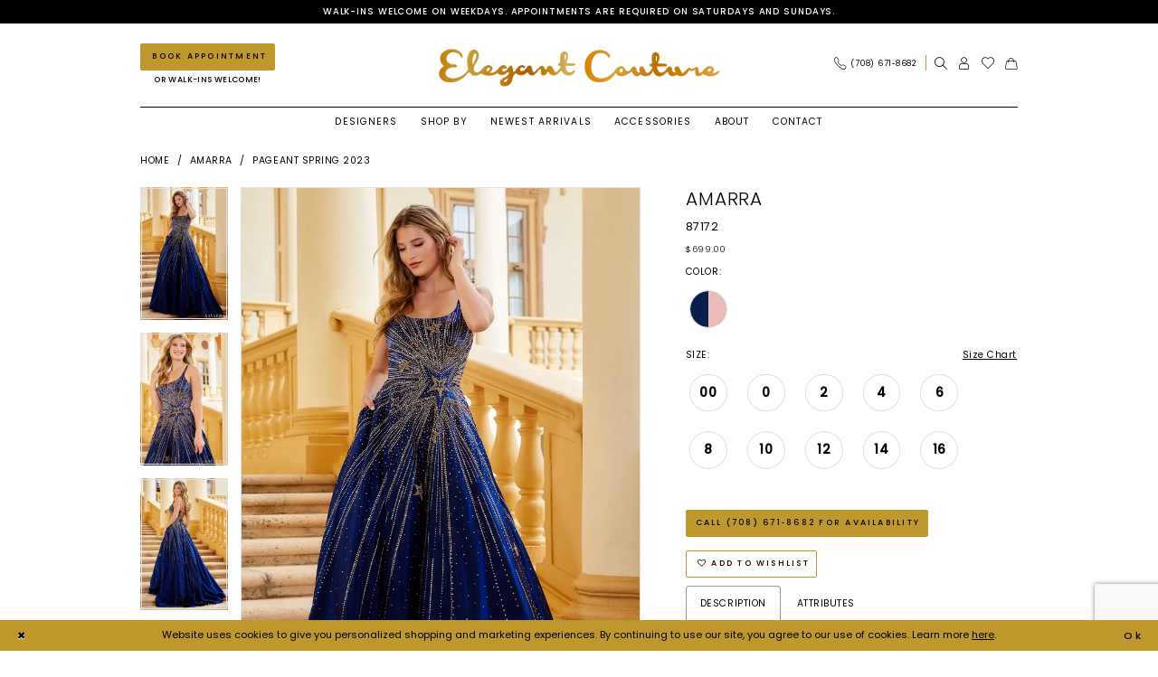

--- FILE ---
content_type: text/html; charset=utf-8
request_url: https://www.google.com/recaptcha/api2/anchor?ar=1&k=6Lcj_zIaAAAAAEPaGR6WdvVAhU7h1T3sbNdPWs4X&co=aHR0cHM6Ly9lbGVnYW50Y291dHVyZS5jb206NDQz&hl=en&v=PoyoqOPhxBO7pBk68S4YbpHZ&size=invisible&anchor-ms=20000&execute-ms=30000&cb=fzr1ouirqe2w
body_size: 48617
content:
<!DOCTYPE HTML><html dir="ltr" lang="en"><head><meta http-equiv="Content-Type" content="text/html; charset=UTF-8">
<meta http-equiv="X-UA-Compatible" content="IE=edge">
<title>reCAPTCHA</title>
<style type="text/css">
/* cyrillic-ext */
@font-face {
  font-family: 'Roboto';
  font-style: normal;
  font-weight: 400;
  font-stretch: 100%;
  src: url(//fonts.gstatic.com/s/roboto/v48/KFO7CnqEu92Fr1ME7kSn66aGLdTylUAMa3GUBHMdazTgWw.woff2) format('woff2');
  unicode-range: U+0460-052F, U+1C80-1C8A, U+20B4, U+2DE0-2DFF, U+A640-A69F, U+FE2E-FE2F;
}
/* cyrillic */
@font-face {
  font-family: 'Roboto';
  font-style: normal;
  font-weight: 400;
  font-stretch: 100%;
  src: url(//fonts.gstatic.com/s/roboto/v48/KFO7CnqEu92Fr1ME7kSn66aGLdTylUAMa3iUBHMdazTgWw.woff2) format('woff2');
  unicode-range: U+0301, U+0400-045F, U+0490-0491, U+04B0-04B1, U+2116;
}
/* greek-ext */
@font-face {
  font-family: 'Roboto';
  font-style: normal;
  font-weight: 400;
  font-stretch: 100%;
  src: url(//fonts.gstatic.com/s/roboto/v48/KFO7CnqEu92Fr1ME7kSn66aGLdTylUAMa3CUBHMdazTgWw.woff2) format('woff2');
  unicode-range: U+1F00-1FFF;
}
/* greek */
@font-face {
  font-family: 'Roboto';
  font-style: normal;
  font-weight: 400;
  font-stretch: 100%;
  src: url(//fonts.gstatic.com/s/roboto/v48/KFO7CnqEu92Fr1ME7kSn66aGLdTylUAMa3-UBHMdazTgWw.woff2) format('woff2');
  unicode-range: U+0370-0377, U+037A-037F, U+0384-038A, U+038C, U+038E-03A1, U+03A3-03FF;
}
/* math */
@font-face {
  font-family: 'Roboto';
  font-style: normal;
  font-weight: 400;
  font-stretch: 100%;
  src: url(//fonts.gstatic.com/s/roboto/v48/KFO7CnqEu92Fr1ME7kSn66aGLdTylUAMawCUBHMdazTgWw.woff2) format('woff2');
  unicode-range: U+0302-0303, U+0305, U+0307-0308, U+0310, U+0312, U+0315, U+031A, U+0326-0327, U+032C, U+032F-0330, U+0332-0333, U+0338, U+033A, U+0346, U+034D, U+0391-03A1, U+03A3-03A9, U+03B1-03C9, U+03D1, U+03D5-03D6, U+03F0-03F1, U+03F4-03F5, U+2016-2017, U+2034-2038, U+203C, U+2040, U+2043, U+2047, U+2050, U+2057, U+205F, U+2070-2071, U+2074-208E, U+2090-209C, U+20D0-20DC, U+20E1, U+20E5-20EF, U+2100-2112, U+2114-2115, U+2117-2121, U+2123-214F, U+2190, U+2192, U+2194-21AE, U+21B0-21E5, U+21F1-21F2, U+21F4-2211, U+2213-2214, U+2216-22FF, U+2308-230B, U+2310, U+2319, U+231C-2321, U+2336-237A, U+237C, U+2395, U+239B-23B7, U+23D0, U+23DC-23E1, U+2474-2475, U+25AF, U+25B3, U+25B7, U+25BD, U+25C1, U+25CA, U+25CC, U+25FB, U+266D-266F, U+27C0-27FF, U+2900-2AFF, U+2B0E-2B11, U+2B30-2B4C, U+2BFE, U+3030, U+FF5B, U+FF5D, U+1D400-1D7FF, U+1EE00-1EEFF;
}
/* symbols */
@font-face {
  font-family: 'Roboto';
  font-style: normal;
  font-weight: 400;
  font-stretch: 100%;
  src: url(//fonts.gstatic.com/s/roboto/v48/KFO7CnqEu92Fr1ME7kSn66aGLdTylUAMaxKUBHMdazTgWw.woff2) format('woff2');
  unicode-range: U+0001-000C, U+000E-001F, U+007F-009F, U+20DD-20E0, U+20E2-20E4, U+2150-218F, U+2190, U+2192, U+2194-2199, U+21AF, U+21E6-21F0, U+21F3, U+2218-2219, U+2299, U+22C4-22C6, U+2300-243F, U+2440-244A, U+2460-24FF, U+25A0-27BF, U+2800-28FF, U+2921-2922, U+2981, U+29BF, U+29EB, U+2B00-2BFF, U+4DC0-4DFF, U+FFF9-FFFB, U+10140-1018E, U+10190-1019C, U+101A0, U+101D0-101FD, U+102E0-102FB, U+10E60-10E7E, U+1D2C0-1D2D3, U+1D2E0-1D37F, U+1F000-1F0FF, U+1F100-1F1AD, U+1F1E6-1F1FF, U+1F30D-1F30F, U+1F315, U+1F31C, U+1F31E, U+1F320-1F32C, U+1F336, U+1F378, U+1F37D, U+1F382, U+1F393-1F39F, U+1F3A7-1F3A8, U+1F3AC-1F3AF, U+1F3C2, U+1F3C4-1F3C6, U+1F3CA-1F3CE, U+1F3D4-1F3E0, U+1F3ED, U+1F3F1-1F3F3, U+1F3F5-1F3F7, U+1F408, U+1F415, U+1F41F, U+1F426, U+1F43F, U+1F441-1F442, U+1F444, U+1F446-1F449, U+1F44C-1F44E, U+1F453, U+1F46A, U+1F47D, U+1F4A3, U+1F4B0, U+1F4B3, U+1F4B9, U+1F4BB, U+1F4BF, U+1F4C8-1F4CB, U+1F4D6, U+1F4DA, U+1F4DF, U+1F4E3-1F4E6, U+1F4EA-1F4ED, U+1F4F7, U+1F4F9-1F4FB, U+1F4FD-1F4FE, U+1F503, U+1F507-1F50B, U+1F50D, U+1F512-1F513, U+1F53E-1F54A, U+1F54F-1F5FA, U+1F610, U+1F650-1F67F, U+1F687, U+1F68D, U+1F691, U+1F694, U+1F698, U+1F6AD, U+1F6B2, U+1F6B9-1F6BA, U+1F6BC, U+1F6C6-1F6CF, U+1F6D3-1F6D7, U+1F6E0-1F6EA, U+1F6F0-1F6F3, U+1F6F7-1F6FC, U+1F700-1F7FF, U+1F800-1F80B, U+1F810-1F847, U+1F850-1F859, U+1F860-1F887, U+1F890-1F8AD, U+1F8B0-1F8BB, U+1F8C0-1F8C1, U+1F900-1F90B, U+1F93B, U+1F946, U+1F984, U+1F996, U+1F9E9, U+1FA00-1FA6F, U+1FA70-1FA7C, U+1FA80-1FA89, U+1FA8F-1FAC6, U+1FACE-1FADC, U+1FADF-1FAE9, U+1FAF0-1FAF8, U+1FB00-1FBFF;
}
/* vietnamese */
@font-face {
  font-family: 'Roboto';
  font-style: normal;
  font-weight: 400;
  font-stretch: 100%;
  src: url(//fonts.gstatic.com/s/roboto/v48/KFO7CnqEu92Fr1ME7kSn66aGLdTylUAMa3OUBHMdazTgWw.woff2) format('woff2');
  unicode-range: U+0102-0103, U+0110-0111, U+0128-0129, U+0168-0169, U+01A0-01A1, U+01AF-01B0, U+0300-0301, U+0303-0304, U+0308-0309, U+0323, U+0329, U+1EA0-1EF9, U+20AB;
}
/* latin-ext */
@font-face {
  font-family: 'Roboto';
  font-style: normal;
  font-weight: 400;
  font-stretch: 100%;
  src: url(//fonts.gstatic.com/s/roboto/v48/KFO7CnqEu92Fr1ME7kSn66aGLdTylUAMa3KUBHMdazTgWw.woff2) format('woff2');
  unicode-range: U+0100-02BA, U+02BD-02C5, U+02C7-02CC, U+02CE-02D7, U+02DD-02FF, U+0304, U+0308, U+0329, U+1D00-1DBF, U+1E00-1E9F, U+1EF2-1EFF, U+2020, U+20A0-20AB, U+20AD-20C0, U+2113, U+2C60-2C7F, U+A720-A7FF;
}
/* latin */
@font-face {
  font-family: 'Roboto';
  font-style: normal;
  font-weight: 400;
  font-stretch: 100%;
  src: url(//fonts.gstatic.com/s/roboto/v48/KFO7CnqEu92Fr1ME7kSn66aGLdTylUAMa3yUBHMdazQ.woff2) format('woff2');
  unicode-range: U+0000-00FF, U+0131, U+0152-0153, U+02BB-02BC, U+02C6, U+02DA, U+02DC, U+0304, U+0308, U+0329, U+2000-206F, U+20AC, U+2122, U+2191, U+2193, U+2212, U+2215, U+FEFF, U+FFFD;
}
/* cyrillic-ext */
@font-face {
  font-family: 'Roboto';
  font-style: normal;
  font-weight: 500;
  font-stretch: 100%;
  src: url(//fonts.gstatic.com/s/roboto/v48/KFO7CnqEu92Fr1ME7kSn66aGLdTylUAMa3GUBHMdazTgWw.woff2) format('woff2');
  unicode-range: U+0460-052F, U+1C80-1C8A, U+20B4, U+2DE0-2DFF, U+A640-A69F, U+FE2E-FE2F;
}
/* cyrillic */
@font-face {
  font-family: 'Roboto';
  font-style: normal;
  font-weight: 500;
  font-stretch: 100%;
  src: url(//fonts.gstatic.com/s/roboto/v48/KFO7CnqEu92Fr1ME7kSn66aGLdTylUAMa3iUBHMdazTgWw.woff2) format('woff2');
  unicode-range: U+0301, U+0400-045F, U+0490-0491, U+04B0-04B1, U+2116;
}
/* greek-ext */
@font-face {
  font-family: 'Roboto';
  font-style: normal;
  font-weight: 500;
  font-stretch: 100%;
  src: url(//fonts.gstatic.com/s/roboto/v48/KFO7CnqEu92Fr1ME7kSn66aGLdTylUAMa3CUBHMdazTgWw.woff2) format('woff2');
  unicode-range: U+1F00-1FFF;
}
/* greek */
@font-face {
  font-family: 'Roboto';
  font-style: normal;
  font-weight: 500;
  font-stretch: 100%;
  src: url(//fonts.gstatic.com/s/roboto/v48/KFO7CnqEu92Fr1ME7kSn66aGLdTylUAMa3-UBHMdazTgWw.woff2) format('woff2');
  unicode-range: U+0370-0377, U+037A-037F, U+0384-038A, U+038C, U+038E-03A1, U+03A3-03FF;
}
/* math */
@font-face {
  font-family: 'Roboto';
  font-style: normal;
  font-weight: 500;
  font-stretch: 100%;
  src: url(//fonts.gstatic.com/s/roboto/v48/KFO7CnqEu92Fr1ME7kSn66aGLdTylUAMawCUBHMdazTgWw.woff2) format('woff2');
  unicode-range: U+0302-0303, U+0305, U+0307-0308, U+0310, U+0312, U+0315, U+031A, U+0326-0327, U+032C, U+032F-0330, U+0332-0333, U+0338, U+033A, U+0346, U+034D, U+0391-03A1, U+03A3-03A9, U+03B1-03C9, U+03D1, U+03D5-03D6, U+03F0-03F1, U+03F4-03F5, U+2016-2017, U+2034-2038, U+203C, U+2040, U+2043, U+2047, U+2050, U+2057, U+205F, U+2070-2071, U+2074-208E, U+2090-209C, U+20D0-20DC, U+20E1, U+20E5-20EF, U+2100-2112, U+2114-2115, U+2117-2121, U+2123-214F, U+2190, U+2192, U+2194-21AE, U+21B0-21E5, U+21F1-21F2, U+21F4-2211, U+2213-2214, U+2216-22FF, U+2308-230B, U+2310, U+2319, U+231C-2321, U+2336-237A, U+237C, U+2395, U+239B-23B7, U+23D0, U+23DC-23E1, U+2474-2475, U+25AF, U+25B3, U+25B7, U+25BD, U+25C1, U+25CA, U+25CC, U+25FB, U+266D-266F, U+27C0-27FF, U+2900-2AFF, U+2B0E-2B11, U+2B30-2B4C, U+2BFE, U+3030, U+FF5B, U+FF5D, U+1D400-1D7FF, U+1EE00-1EEFF;
}
/* symbols */
@font-face {
  font-family: 'Roboto';
  font-style: normal;
  font-weight: 500;
  font-stretch: 100%;
  src: url(//fonts.gstatic.com/s/roboto/v48/KFO7CnqEu92Fr1ME7kSn66aGLdTylUAMaxKUBHMdazTgWw.woff2) format('woff2');
  unicode-range: U+0001-000C, U+000E-001F, U+007F-009F, U+20DD-20E0, U+20E2-20E4, U+2150-218F, U+2190, U+2192, U+2194-2199, U+21AF, U+21E6-21F0, U+21F3, U+2218-2219, U+2299, U+22C4-22C6, U+2300-243F, U+2440-244A, U+2460-24FF, U+25A0-27BF, U+2800-28FF, U+2921-2922, U+2981, U+29BF, U+29EB, U+2B00-2BFF, U+4DC0-4DFF, U+FFF9-FFFB, U+10140-1018E, U+10190-1019C, U+101A0, U+101D0-101FD, U+102E0-102FB, U+10E60-10E7E, U+1D2C0-1D2D3, U+1D2E0-1D37F, U+1F000-1F0FF, U+1F100-1F1AD, U+1F1E6-1F1FF, U+1F30D-1F30F, U+1F315, U+1F31C, U+1F31E, U+1F320-1F32C, U+1F336, U+1F378, U+1F37D, U+1F382, U+1F393-1F39F, U+1F3A7-1F3A8, U+1F3AC-1F3AF, U+1F3C2, U+1F3C4-1F3C6, U+1F3CA-1F3CE, U+1F3D4-1F3E0, U+1F3ED, U+1F3F1-1F3F3, U+1F3F5-1F3F7, U+1F408, U+1F415, U+1F41F, U+1F426, U+1F43F, U+1F441-1F442, U+1F444, U+1F446-1F449, U+1F44C-1F44E, U+1F453, U+1F46A, U+1F47D, U+1F4A3, U+1F4B0, U+1F4B3, U+1F4B9, U+1F4BB, U+1F4BF, U+1F4C8-1F4CB, U+1F4D6, U+1F4DA, U+1F4DF, U+1F4E3-1F4E6, U+1F4EA-1F4ED, U+1F4F7, U+1F4F9-1F4FB, U+1F4FD-1F4FE, U+1F503, U+1F507-1F50B, U+1F50D, U+1F512-1F513, U+1F53E-1F54A, U+1F54F-1F5FA, U+1F610, U+1F650-1F67F, U+1F687, U+1F68D, U+1F691, U+1F694, U+1F698, U+1F6AD, U+1F6B2, U+1F6B9-1F6BA, U+1F6BC, U+1F6C6-1F6CF, U+1F6D3-1F6D7, U+1F6E0-1F6EA, U+1F6F0-1F6F3, U+1F6F7-1F6FC, U+1F700-1F7FF, U+1F800-1F80B, U+1F810-1F847, U+1F850-1F859, U+1F860-1F887, U+1F890-1F8AD, U+1F8B0-1F8BB, U+1F8C0-1F8C1, U+1F900-1F90B, U+1F93B, U+1F946, U+1F984, U+1F996, U+1F9E9, U+1FA00-1FA6F, U+1FA70-1FA7C, U+1FA80-1FA89, U+1FA8F-1FAC6, U+1FACE-1FADC, U+1FADF-1FAE9, U+1FAF0-1FAF8, U+1FB00-1FBFF;
}
/* vietnamese */
@font-face {
  font-family: 'Roboto';
  font-style: normal;
  font-weight: 500;
  font-stretch: 100%;
  src: url(//fonts.gstatic.com/s/roboto/v48/KFO7CnqEu92Fr1ME7kSn66aGLdTylUAMa3OUBHMdazTgWw.woff2) format('woff2');
  unicode-range: U+0102-0103, U+0110-0111, U+0128-0129, U+0168-0169, U+01A0-01A1, U+01AF-01B0, U+0300-0301, U+0303-0304, U+0308-0309, U+0323, U+0329, U+1EA0-1EF9, U+20AB;
}
/* latin-ext */
@font-face {
  font-family: 'Roboto';
  font-style: normal;
  font-weight: 500;
  font-stretch: 100%;
  src: url(//fonts.gstatic.com/s/roboto/v48/KFO7CnqEu92Fr1ME7kSn66aGLdTylUAMa3KUBHMdazTgWw.woff2) format('woff2');
  unicode-range: U+0100-02BA, U+02BD-02C5, U+02C7-02CC, U+02CE-02D7, U+02DD-02FF, U+0304, U+0308, U+0329, U+1D00-1DBF, U+1E00-1E9F, U+1EF2-1EFF, U+2020, U+20A0-20AB, U+20AD-20C0, U+2113, U+2C60-2C7F, U+A720-A7FF;
}
/* latin */
@font-face {
  font-family: 'Roboto';
  font-style: normal;
  font-weight: 500;
  font-stretch: 100%;
  src: url(//fonts.gstatic.com/s/roboto/v48/KFO7CnqEu92Fr1ME7kSn66aGLdTylUAMa3yUBHMdazQ.woff2) format('woff2');
  unicode-range: U+0000-00FF, U+0131, U+0152-0153, U+02BB-02BC, U+02C6, U+02DA, U+02DC, U+0304, U+0308, U+0329, U+2000-206F, U+20AC, U+2122, U+2191, U+2193, U+2212, U+2215, U+FEFF, U+FFFD;
}
/* cyrillic-ext */
@font-face {
  font-family: 'Roboto';
  font-style: normal;
  font-weight: 900;
  font-stretch: 100%;
  src: url(//fonts.gstatic.com/s/roboto/v48/KFO7CnqEu92Fr1ME7kSn66aGLdTylUAMa3GUBHMdazTgWw.woff2) format('woff2');
  unicode-range: U+0460-052F, U+1C80-1C8A, U+20B4, U+2DE0-2DFF, U+A640-A69F, U+FE2E-FE2F;
}
/* cyrillic */
@font-face {
  font-family: 'Roboto';
  font-style: normal;
  font-weight: 900;
  font-stretch: 100%;
  src: url(//fonts.gstatic.com/s/roboto/v48/KFO7CnqEu92Fr1ME7kSn66aGLdTylUAMa3iUBHMdazTgWw.woff2) format('woff2');
  unicode-range: U+0301, U+0400-045F, U+0490-0491, U+04B0-04B1, U+2116;
}
/* greek-ext */
@font-face {
  font-family: 'Roboto';
  font-style: normal;
  font-weight: 900;
  font-stretch: 100%;
  src: url(//fonts.gstatic.com/s/roboto/v48/KFO7CnqEu92Fr1ME7kSn66aGLdTylUAMa3CUBHMdazTgWw.woff2) format('woff2');
  unicode-range: U+1F00-1FFF;
}
/* greek */
@font-face {
  font-family: 'Roboto';
  font-style: normal;
  font-weight: 900;
  font-stretch: 100%;
  src: url(//fonts.gstatic.com/s/roboto/v48/KFO7CnqEu92Fr1ME7kSn66aGLdTylUAMa3-UBHMdazTgWw.woff2) format('woff2');
  unicode-range: U+0370-0377, U+037A-037F, U+0384-038A, U+038C, U+038E-03A1, U+03A3-03FF;
}
/* math */
@font-face {
  font-family: 'Roboto';
  font-style: normal;
  font-weight: 900;
  font-stretch: 100%;
  src: url(//fonts.gstatic.com/s/roboto/v48/KFO7CnqEu92Fr1ME7kSn66aGLdTylUAMawCUBHMdazTgWw.woff2) format('woff2');
  unicode-range: U+0302-0303, U+0305, U+0307-0308, U+0310, U+0312, U+0315, U+031A, U+0326-0327, U+032C, U+032F-0330, U+0332-0333, U+0338, U+033A, U+0346, U+034D, U+0391-03A1, U+03A3-03A9, U+03B1-03C9, U+03D1, U+03D5-03D6, U+03F0-03F1, U+03F4-03F5, U+2016-2017, U+2034-2038, U+203C, U+2040, U+2043, U+2047, U+2050, U+2057, U+205F, U+2070-2071, U+2074-208E, U+2090-209C, U+20D0-20DC, U+20E1, U+20E5-20EF, U+2100-2112, U+2114-2115, U+2117-2121, U+2123-214F, U+2190, U+2192, U+2194-21AE, U+21B0-21E5, U+21F1-21F2, U+21F4-2211, U+2213-2214, U+2216-22FF, U+2308-230B, U+2310, U+2319, U+231C-2321, U+2336-237A, U+237C, U+2395, U+239B-23B7, U+23D0, U+23DC-23E1, U+2474-2475, U+25AF, U+25B3, U+25B7, U+25BD, U+25C1, U+25CA, U+25CC, U+25FB, U+266D-266F, U+27C0-27FF, U+2900-2AFF, U+2B0E-2B11, U+2B30-2B4C, U+2BFE, U+3030, U+FF5B, U+FF5D, U+1D400-1D7FF, U+1EE00-1EEFF;
}
/* symbols */
@font-face {
  font-family: 'Roboto';
  font-style: normal;
  font-weight: 900;
  font-stretch: 100%;
  src: url(//fonts.gstatic.com/s/roboto/v48/KFO7CnqEu92Fr1ME7kSn66aGLdTylUAMaxKUBHMdazTgWw.woff2) format('woff2');
  unicode-range: U+0001-000C, U+000E-001F, U+007F-009F, U+20DD-20E0, U+20E2-20E4, U+2150-218F, U+2190, U+2192, U+2194-2199, U+21AF, U+21E6-21F0, U+21F3, U+2218-2219, U+2299, U+22C4-22C6, U+2300-243F, U+2440-244A, U+2460-24FF, U+25A0-27BF, U+2800-28FF, U+2921-2922, U+2981, U+29BF, U+29EB, U+2B00-2BFF, U+4DC0-4DFF, U+FFF9-FFFB, U+10140-1018E, U+10190-1019C, U+101A0, U+101D0-101FD, U+102E0-102FB, U+10E60-10E7E, U+1D2C0-1D2D3, U+1D2E0-1D37F, U+1F000-1F0FF, U+1F100-1F1AD, U+1F1E6-1F1FF, U+1F30D-1F30F, U+1F315, U+1F31C, U+1F31E, U+1F320-1F32C, U+1F336, U+1F378, U+1F37D, U+1F382, U+1F393-1F39F, U+1F3A7-1F3A8, U+1F3AC-1F3AF, U+1F3C2, U+1F3C4-1F3C6, U+1F3CA-1F3CE, U+1F3D4-1F3E0, U+1F3ED, U+1F3F1-1F3F3, U+1F3F5-1F3F7, U+1F408, U+1F415, U+1F41F, U+1F426, U+1F43F, U+1F441-1F442, U+1F444, U+1F446-1F449, U+1F44C-1F44E, U+1F453, U+1F46A, U+1F47D, U+1F4A3, U+1F4B0, U+1F4B3, U+1F4B9, U+1F4BB, U+1F4BF, U+1F4C8-1F4CB, U+1F4D6, U+1F4DA, U+1F4DF, U+1F4E3-1F4E6, U+1F4EA-1F4ED, U+1F4F7, U+1F4F9-1F4FB, U+1F4FD-1F4FE, U+1F503, U+1F507-1F50B, U+1F50D, U+1F512-1F513, U+1F53E-1F54A, U+1F54F-1F5FA, U+1F610, U+1F650-1F67F, U+1F687, U+1F68D, U+1F691, U+1F694, U+1F698, U+1F6AD, U+1F6B2, U+1F6B9-1F6BA, U+1F6BC, U+1F6C6-1F6CF, U+1F6D3-1F6D7, U+1F6E0-1F6EA, U+1F6F0-1F6F3, U+1F6F7-1F6FC, U+1F700-1F7FF, U+1F800-1F80B, U+1F810-1F847, U+1F850-1F859, U+1F860-1F887, U+1F890-1F8AD, U+1F8B0-1F8BB, U+1F8C0-1F8C1, U+1F900-1F90B, U+1F93B, U+1F946, U+1F984, U+1F996, U+1F9E9, U+1FA00-1FA6F, U+1FA70-1FA7C, U+1FA80-1FA89, U+1FA8F-1FAC6, U+1FACE-1FADC, U+1FADF-1FAE9, U+1FAF0-1FAF8, U+1FB00-1FBFF;
}
/* vietnamese */
@font-face {
  font-family: 'Roboto';
  font-style: normal;
  font-weight: 900;
  font-stretch: 100%;
  src: url(//fonts.gstatic.com/s/roboto/v48/KFO7CnqEu92Fr1ME7kSn66aGLdTylUAMa3OUBHMdazTgWw.woff2) format('woff2');
  unicode-range: U+0102-0103, U+0110-0111, U+0128-0129, U+0168-0169, U+01A0-01A1, U+01AF-01B0, U+0300-0301, U+0303-0304, U+0308-0309, U+0323, U+0329, U+1EA0-1EF9, U+20AB;
}
/* latin-ext */
@font-face {
  font-family: 'Roboto';
  font-style: normal;
  font-weight: 900;
  font-stretch: 100%;
  src: url(//fonts.gstatic.com/s/roboto/v48/KFO7CnqEu92Fr1ME7kSn66aGLdTylUAMa3KUBHMdazTgWw.woff2) format('woff2');
  unicode-range: U+0100-02BA, U+02BD-02C5, U+02C7-02CC, U+02CE-02D7, U+02DD-02FF, U+0304, U+0308, U+0329, U+1D00-1DBF, U+1E00-1E9F, U+1EF2-1EFF, U+2020, U+20A0-20AB, U+20AD-20C0, U+2113, U+2C60-2C7F, U+A720-A7FF;
}
/* latin */
@font-face {
  font-family: 'Roboto';
  font-style: normal;
  font-weight: 900;
  font-stretch: 100%;
  src: url(//fonts.gstatic.com/s/roboto/v48/KFO7CnqEu92Fr1ME7kSn66aGLdTylUAMa3yUBHMdazQ.woff2) format('woff2');
  unicode-range: U+0000-00FF, U+0131, U+0152-0153, U+02BB-02BC, U+02C6, U+02DA, U+02DC, U+0304, U+0308, U+0329, U+2000-206F, U+20AC, U+2122, U+2191, U+2193, U+2212, U+2215, U+FEFF, U+FFFD;
}

</style>
<link rel="stylesheet" type="text/css" href="https://www.gstatic.com/recaptcha/releases/PoyoqOPhxBO7pBk68S4YbpHZ/styles__ltr.css">
<script nonce="w7RrjyFleR9RWwlLg_wamg" type="text/javascript">window['__recaptcha_api'] = 'https://www.google.com/recaptcha/api2/';</script>
<script type="text/javascript" src="https://www.gstatic.com/recaptcha/releases/PoyoqOPhxBO7pBk68S4YbpHZ/recaptcha__en.js" nonce="w7RrjyFleR9RWwlLg_wamg">
      
    </script></head>
<body><div id="rc-anchor-alert" class="rc-anchor-alert"></div>
<input type="hidden" id="recaptcha-token" value="[base64]">
<script type="text/javascript" nonce="w7RrjyFleR9RWwlLg_wamg">
      recaptcha.anchor.Main.init("[\x22ainput\x22,[\x22bgdata\x22,\x22\x22,\[base64]/[base64]/UltIKytdPWE6KGE8MjA0OD9SW0grK109YT4+NnwxOTI6KChhJjY0NTEyKT09NTUyOTYmJnErMTxoLmxlbmd0aCYmKGguY2hhckNvZGVBdChxKzEpJjY0NTEyKT09NTYzMjA/[base64]/MjU1OlI/[base64]/[base64]/[base64]/[base64]/[base64]/[base64]/[base64]/[base64]/[base64]/[base64]\x22,\[base64]\\u003d\x22,\x22wq/DgXLDnVbDoD/DmcKpPHPDpS/CuTTDuzhbwq14wqpCwqDDmDIjwrjCsUZrw6vDtTfCnVfClBbDgMKCw4w5w7bDssKHJQLCvnrDvRlaAkLDjMOBwrjCg8OUB8KNw44TwobDiQADw4HCtFlnfMKGw6TCrMK6FMK/wowuwozDrMOLWMKVwrnCsi/[base64]/ClyJzw5fDnsOsw5/Dux/[base64]/DjsKaGX4Gw6RDw75fYcORaRLDhcKHejXDpsOOOXDClzjDtsKvCMOrXEQHwqXCnlo6w5QqwqEQwrjCnDLDlMKOLsK/w4kuWiIfDsOPW8KlH3rCtHB5w60EbHFHw6zCucKiWkDCrkvCucKAD0bDgMOtZiVsA8KSw7XCkiRTw6LDusKbw47CkGs1W8OKSw0TTTkZw7InR0ZTfMKsw59GNmZ+XHnDocK9w7/CoMK2w7t0dxY+woDCtg7ChhXDoMOvwrw3KcOrAXpjw6lAMMKAwqw+FsObw6k+wr3DgGjCgsOWI8OcT8KXF8KcYcKTT8OWwqw+IibDk3rDpTwSwpZMwownLVw6DMKLDMOfCcOAfsOydsOGwprCtU/Ct8KAwokMXMOeHsKLwpAHEMKLSsOQwpnDqRMbwp8AQR/DncKQacO1KMO9wqBkw5XCt8O1Mxhed8KgLcObdsKDPBB0FMKLw7bCjyrDoMO8wrtMK8KhNXoOdMOGwp7CpsO2QsO2w7EBB8Oow4wccH7Dm1LDmsOawrhxTMKkw4MrHztfwroxKsOkBcOmw5ArfcK4Fh4Rwp/Cm8KGwqR6w7DDgcKqCHPCrXDCuUsTO8KGw4ItwrXCv1g+VmoLNXoswqUWOE1oG8OhN1w2DHHChsKZMcKCwq3DksOCw4TDsDk8O8KuwpnChjhsBsO5w6J0FnLCoyhDfm4cw4/[base64]/CuMO4a8KzSjovwqESdsOXw7N1BcO/[base64]/DuCjDhsOoC2HDpsKbGm4bWcKmeEljFsOtOTLDiMKPw6Uowo7CoMKVwrMawqICwqTDgEPDoU3ChMKmEsKBJR/CrMKSIXjCmsKaAMO4w4I+w5ZPcUM7w6oOKC7CucKQw6zDpWVBwqRwfMKyFsO0D8Kywro5KnZZw5PDg8KoA8KWw4LCg8OySXZ9TcKkw5LDq8K4w5HClMKKAG7CscO7w4nCtHXDgyHDqBs7egfDvMOiwqUrJsKLw5B2PcOpRMOkw5AVZUXCvCzCjW/Dh0DDlcOzOCXDtywUw5zDjBnCrMORKlBNw7rCrcONw5oLw5d2FER9WglRBcK1w5lsw5w6w57DpydCw74nw55Dwr4/wqbCpsKGIcO4NXxiBsKBwqV9G8Osw5DDs8K/w7BnLMOtw5d8Ak1wacOMUh/CtsKPwqZDw4p6w7fDh8ORLMKrQmLDvcOCwpgsEMOicRl3M8K7fycCFkhHW8K5Zn7CjzjCvytNFEDCp2AYwqJZwqUJw6zCncKAwoPCmMO1TsK0PkvDtXnDjzEBD8KheMKOZgQWw6TDhS1WJsOPw4pNwqN1wrxLwrVLw7/Dg8OjM8K0DMOhMlxGwow7w483wqLCkHwTGW7DsgJMFHdrw5BPGxUrwqh+eADDtcKgLgQlJEcxw77CgA9IZMKQwrUGw4XCrsODHwt1w6XDhyR/w50fGFjCtBZrOMOjw49uw6jCnMOtTMO8OWfDv0tSwpzCnsKlNHNzw43CtGghwo7CvFDDqMKowqw8C8Kvw71ib8OsDBfDjRVkwotKw6FOwonDkWjDrMKIe3fCnjvCmhjDvhLDn1sewrhmV2zDsT/Du0gpdcOQw4vDrsOcBUfDtRdnw4DDssOPwpVwC17Dp8KsScKuI8OzwqxhQA/CucKxMy/DpMKtWnhNS8O5w4fChQbCtsKgw5PCgXnCgRQGw4zDg8KaUMKRw7/CpcKmw7/[base64]/DocKVw7/ClhtFw4/CvMOiP8KEw4jCl8OZw6IqEWoWEsOSXcOqMwwVwpJCKcO3wrPDn0o1Gy3CtMK6wohVNsKhcnHDgMK4OVh8wp5fw6bDqBfCu0tvVSTCicO/ccKdw4EHcShbGwJ/[base64]/DqsKCK2/Dom11wr19NxjCkcKww6pbw5zCiBEiIiYPwosRDMOME1PCmsO0w6AVJ8KcBsKbw6UOw7BwwoNDw47CpMK/SDXCiy/CpMOEUsOBwrw0w4LCicOIwqvDlwjCmH/Dmx4zPcKew6lmwqI/w6pNTsOzcsOOwqrDpcO+dzrCkQ7DtcOkw7vCpmTCjMKHwo5Ywrd9w7k9wplga8OAe1vClcOveEcMd8KLw7AGPHg+w6dzwo7DkW4eV8Obwol4w5FIF8KSfsKZwpTCgcKiXCfCqQLCrl7DmsO/[base64]/DmcKbw6zDtMOvw4FVwq/DrhnDtm9FwpjDjSXDn8O4HCscTxnDugDDuXIwGXFMw4PCncKUwqjDtcKHN8OaAT8Zw7l4w4Rrw4XDs8KDw65qFsO8a0Y6M8O7w6Mxw7Z8YwVtw5Q+V8OQwoMewr/CusOxw64ewq7Dl8OPYsOiKcKeRcKLw4/[base64]/wpUGFMKmKsKbaDELw7LCjABVKwkeXMOkw4QacsKUw7PDplQ7wr3CpsOgw4xQwo44w4zCucOhwqXDjcOMMGnCpsKMwrVHw6B8wpJxw7J/OsOTNsOfwpcfwpIXYyHCqFnCnsKZb8OvaxkmwrcVYMKbSTfCpTJRQcOmIsKzbMKBfcOTw4XDm8ODw7XCrMKlOMOfUcOBw4zCpEYhwqbDlTXDgsKddmHDmH8uMMOPesOHwrjCqTQ/ecKuK8Oow4ROUMKhCB43fznCigMqw4LDrcK/w49UwoUCZFhKLgTCsBLDlsK6w50mdHdVw6nCuDHCtABRYy4EasOUw4ltCx1eGsOEw6XDoMOCTcK4w5NRMmhWB8OQw4ELG8OiwqrDqMOOW8O0dQIjwrPCl3PClcO+CD7DscOcbD5yw6zDqUzDs3fDsnwQwq1QwoAEwrI/wrnCpwLDpizDlVFuw7o+w6Aqw6TDqMKuwoPCt8OVNVHDhcOQSSUCw691wp9kwotPw5oIMFN6w47DjMOsw4vCuMK3wqJOVWNZwoh/XV/[base64]/wqccwrIZVsK5eMKRw5TDqsKxcULCvcORLcKofiojEcOFTwphBcOUwrIVw5fDoi/[base64]/DnsOTwpTDmz1gGF3Cu27CrcO1wo/DlSXCtR/Cs8KCXT7Dl1HDixrDsRzDlwTDjMKKwrM+RsKfYDfCknRsDhfClcKZw5MmwqYxf8OcwpVgwoDCl8KEw4wlw63DicOfw57DqXjChUhywq7Dl3LCsAAGaEljaHYtwrhKeMORwodZw6Jvwp7DjS/Dhy5MJSE/wozCh8OzMRs+woPDu8K0wpzClMOFJirCtsKdSVTCgTTDmwfDkcOhw7vCuHd0wqg1WR1MEsKgIm7DlVkmRnPDhcKRwo3Ds8KmVhDDqcO0w7QBDMKdw53Dm8Oqw6DCqcKoVMO7wpdSw6sUwrvCjMKuwrTDjcK/wpbDusK/wr/CtENeLx3CssOXRMOzHW5wwpBSwp3CnsKLw6TCkTHCgMK7wrvDgQliAFATCn/CuHXDrMOzw69NwowXU8KNwqfCmcKAw60Dw7pdw4snwqx0wqRHCsO8DsO7DMOPDsOGw5o3CsOpf8OJwrnDtXbDj8OnFVrCl8OIw7d9wp9qfRNtdQ/DjWtBwqHCpsOQZ3MewpDCuRfCqH8VTMOTTForYjk9MsKrZBVSP8OEJcOOW0LDocOyaH/CisKAwpdXYlDCvcK7wpPDrk/DsHjDsXdew6HCucKkNcKZUsKsZ1vDi8OQe8KVwo7CnAnClzZKwqfCtsKZw4bCmHXDqiPDg8OSP8KbBAhoacKLw4fDscKFwoBzw6DDj8OkZMOhw5FuwqZDKXzDkMKJw5FiSDFdw4FEcz/DqALDvzzDhw96wqFOWMK/wprCpktxwq9yLlvDryTCn8KmHVV1w7kNVsK3wrU6R8K8w50cHw7CjknDoUIjwrfDtMKtwrcjw5wvGAnDrsORw73DohU6wqjCoSTDg8OMK316w79YLMOCw4UrFcKcV8KVBcKpwo3CvMO6w64SAsOTw5cDVUbCngwKZ27Dv1cWY8KZBsO/[base64]/CvlnDnAvCiHg4dsOkLsOWw7cqeiUcRcOnwq/CuxNoRsK/w7g3MMKnEcOFwosiwoUgwqYkw7HDtlbCi8O6fcKWTcOaRXzCq8KMw6d2LGjDtUhIw7UWw6TDsnk+w7wZTBZLaVzDlB4/IMOXMsK1w6ZtE8OTw7zCm8O2wqEpJirCi8KTw4/CjMK0WMKlWRVhKXYnwqsdwqcPw45UwonCtx3Cj8K6w7Unwph7BMOQMDDCuzZLwpHDmMO9wo/Dkx/CslwCUsKqcMKODsO6asOOEU/DnSshEmg2RXXDuC10wrTDjMOSe8Kxw5gkRMOgdcKvHcK2DQp0SWdkKyvDvkwSwr95w5XDnnBcSsKGw5DDlcOBJ8K2w7oLI24VKcONwrrCtjLDsBTCpMOmPk1lw6A9w4htfcKQVW3DlMOuw5XDhzDCihhSw7HDvH/Dgx/CmT5vwr/DtsOowroOw6gLYcOWbGXCqsKYMsOEwrvDkjoHwqrDi8KZHhccbMOuOTolTsODfXjDmMKKw5DDoWZLaRcww4fCpsOpw7duwr/DrkzCtCRLw6/CvwVswqsXahUscUnCo8K6w5DDq8Kewrg3EAHCqCNcwrUyCcOPQ8K8wonCjCQpdjTCuUvDmFENw4cdw63CryVSNkdRL8KWw7pow5FiwrAnwqfDnxjChSPCvsK4wpnDvDknYsKzwpDDihYgMsK/w4HDtcOIw6rDrGDCo2xbS8OjAMKqOcOWwoPDkcKCUl14wqPDkMOQQH8hEcK6PiXCj00kwqVsV2hSVsKxNWbDr1/CgsOgE8OaQFXDkF8rWcKXcsKTw6HCnVluXcOTwp/Cr8O5w6LDkztAwqJ/[base64]/Cl3oAw7kYwpjCiD7Drn9uSsKpw4Aiw5ogXEHDkMOdDU/DpmsPfcKfMyPDl17CqCLDuhBNJ8KEM8Krw7bDm8K5w4PDocKld8KEw6nCmXrDkWTDuTR6wrJEw4VjwohVFcKKw4zDtcOIAcKrwq3CpSDDiMO3e8OEwojCu8O0w5/[base64]/CpMKCwpvChGzCnsOeBx57EnXDlMK6w6E7WGRMwqHCpER4GcKhw6wUS8KGaWHChBvCp07Dp0kZKTHCu8Oowr9XIsOWCzzCi8K/[base64]/CuiHChB/CkGBoKcKcFcKPWsOFKsOUa8O0w5ErC2x6GRHCocOYSh/DksK9w5/DkT3Cg8O+w6FcSC3Dv2/[base64]/DjiLDncK8wprDrcOrbsK/Xl5KSxrDpsK/NDnDoFsNwqrCsl5tw5QtXQE7VW9yw6PChsKWBlYEw4zClSZkw7EPwoLCvcOOezHDicKYwrbCpVXDuR52w7LClMKsKsKCwqbCksOWwo5lwpJJMsOEC8KEHcO6woTCmcKlw57DiVfCgBHDs8OvRcKbw7DCscOYbMOJwooeajrCtC7Dn1p/wrfCnS1UwojDgMOKJMOOW8OxNSvDo1fCkMOvPsORwohXw7rCl8KQwpTDjSopXsOuCkbCjV7ClF3CmEDDvHM7wodHHMK/w7zDvsK2wr5MQxTDpXFnaGvDrcOzIMKveAsdwokoBcK5V8OVwrvDjcOvKi7Ck8KEwrfDmnd6wrfCksKdGsOSUMKfFSbDsMKuZcKCYVcLw6Ugw6jCjsOBMsKdMMOTwpDDvBbCjXtZw6DDuh3DpCVrwpTCvBc/w7hLfmQdw7wHw4RXGmPDuhbCusKDwrDCtD7CrMKdNMOwIHpvF8K4BsOewqLDsErChcOSZ8KZMyHClcKgwoPDscOpUhPCkcOBc8KQwrocwp7DlcOBw5/Cg8OqSyjCpHPCkcKkw5ACwoXCrMKNZTwRHigVwoTCo2wbdyXCiERxwpLDrsK4w704BcOVw5luwpVZw4cWSirCl8OzwrF2ccKYwo0tYcOCwr1+wo3DkCx+IsKhwqbCjsOxw7tWwqnDpynDkGZcLB4mRnrDp8K/wpBmUl9Hw7PDkMKEwrLCv2XCmsKhRWw9woXDl2A2HMK9wrPDusOgfsO4GMObwoXDuVYCBnfDlCvDjMOTwrrDtAXCksOBfQbCk8KYw7AjWHPCijHDs17DnxbCinIyw6/DqzlCch9GFcK5UEcHBi3DjcKpUWtVSMOZK8K4wq5Zw5teCsKeZGstwpjCssKhbU7DtcKSc8KRw6JOwrVofiJqwrXCug7Coxxqw7N9w7c8McKtwoJKagrCr8KXZA8Dw5nDssKcwonDjsO0wojDr3LDmFbClE/[base64]/[base64]/wpHCvyzCqF3Dl0sAw6/Dij9fw6DDgTsFMMOsF1MMG8KSVcOKIhnDt8KZPMOjwrjDscKSFD5Nwo5WTRpaw58Gw5TCt8OVwoDCkQTDvcOsw4hZTMOAEXTCgsORQEh+wqHDgwLCpcKuAsKiVEIuCDnDocKbw6XDmmvCsT/DnMOewrg2A8OAwpnCuBTCvSgyw59BAMKYw7bCosKMw7PChsO8RC7Dp8OBBxDDrxcPPsKkwrIOJlFwGBQDw5lywqUWS0QZwrvCo8OiWXDCuz4RScOBWWrDrMKocsOlwqJwKH/DusOEf3DCmcO5WXtYJMOfFMKkR8KGwo7CjcOnw61dRsOVH8Omw44uNW3DscOfLHLDqWFQw6c7wrNmMFzDnB9SwqYkUjHCjzrCq8OBwqM1w6ZdO8KdTsK5ecOuZsO9w43Dt8O8w5vCpD8pw6M/dVU5TRk8WcKeWMK0D8K8cMOuUykowoMYwqPCisKEOMOiY8KXwpJHGsKVwqAiw5jCj8OXwr9NwrlJwqjDhUZlRy/ClsO0UsKewoDDk8KyG8KDfsOsD0jDsMKRw6jCkjVBwoDDj8KVDMOew5seI8Otw4/Clgl2GUU4woA/aWDDo1lMw5fCj8K/wpICwpbCiMOFwpTCt8KECVbCjE/CsgLDnMKCw5QabcKGfsKOwrMjGyzCnS3CpyI3wqJ9KiLDn8KKw7DDthwPICASwqpqw70kwot7Z2nDsHrConpIwod8w7sDwpF7w5rDiFbDh8KhwrXDgsO2fToTwozDlA7DmsOSwo3CixfCiXMEb3VAw53Duz7DsSRqccOQW8K1wrYtcMOLwpXCtsKJHMOaKFt/NF0nSsKAMsOJwq9+BRLCmMOcwpgBMAg/w4YocQ7Cs23DlFQKw4jDmsK8FQHCkiwBfsOqG8Ozw6vDixcbw79Nw6XCrxhhSsOYwqrCmcOJwrfDmcKhwoxkPMK2wp4EwqvDiUV/Wkd5DMKnwr/DkcOlwrvCtMO0M0ogc2FhCMKBwrsbw6hJwozDhcKIw4DCq3xnw4UxwpjDjMOhw6vCpcK3Hz4OwqAvExsewrDDgxh/woZgwoHDh8KDw6BtIGsUM8Ohw4lZwrAWRRFWesOWw5IJY0phYUvDn2jDvFs2wpTCnhvCuMOjKU5STsKMw77DlQ3CsykkKT7CksOnwpc5w6BcM8OkwobCisKlwq3CuMONwr7Du8KLGMOzwq3DgRvCnsKBwp8jXsKsCRdawqrCk8O/w7fDnAPDil0PwqbDoW8hwqV0w7zCt8K9BRPCj8KYw4d6wrnDmGMPAUnDiUPDmsOwwqnCucKQS8K8w6pXBMOEw6/Cj8OrXRfDo3vCiEFYwr3DpgrCq8KBBAFPPh3CosOcRMOiXQfCmHPCqcOvwpNWwpTCrAPDnTJzw7bCvlbCsC/DoMOWUMKKwpXDm1oVel7DhWgHJsOteMOWfwItR0XDpFQRREDCln0Ow590woHCj8OFaMOLwrLCrsOxwrPDrVNeLMKERkTDrS4Fw5/CicKWeHoJRMOWwr8xw4Q5BAnDpsK4TcKtZWvCjWTDnsK0w7dIC3cLAAxWwoRuwr5+w4LCn8K7w4vDjDjClABXecKHw4cmIz3CvMOzwq1GAQN+wpMMWsKYdhvClQcTw5LDrQHCnXI1dk0pBDDDhCQywp/DmMOsIAxEG8KPwpRvTMK9w7bDsXAiUEkkVsKJSsKNwo7Dn8OrwpYLw7nDrAXDpcKZwrcGw5VWw4IiXHLDn0svw4rCrDTCmMKqDsOkwq0BwrnCncODeMOWasKMwrtCQxbCjyIvecKEesO8Q8K+wpwOdzDDmcOJEMK1wp3DqsOzwq8BHV5dw6vCnMKvCMOPwrVyfGbDkV/Cm8O1YsKtWmk5wrrCusOsw4pjGcO5wpYfFcOVw4lzAMKMw5pAf8KzThgLwoNvw6vCn8KCwoLCucKofcOGwonDh39tw7jChVbCqsKId8KTMcOBwo01TMKkIsKsw5Y2VsKqwqXCqsK8b2R9w4UhK8KVw5BHw7gnw6/DjTjDgizCq8K+w6LCjMKJwpnCrBrCuMKvwqfCr8OFYcOVc0g4eUdxLQXCllYIwr7Dv2fCqMOTJQwNa8ORdArCpjzDk2vDgsOjGsK/NQbCtcK5SQbCoMOkecO0L3rDtEPDmh3CswoiSsOkwol2w5nDhcK8w4XCrH3Ck2BQJCoKPkNaccKJQhVzw4TCq8KOLx5GNMOIMH0bwoHDh8OqwoNHw7LDlkTCryrCoMKjP0nCl0wBTDUPGXxsw7okw5bDs0/[base64]/CosKJD8KZNMKKw6s2dcKew4dXU8OKwobDoRfCtcKBLX/CnsK5QcO/KcOAw6nDsMOOYAjDp8OlwoLCg8KGcMKEwofDiMOuw7dHwrwTDB8aw6pKZlM+eg/DjmbDpMOUN8KcYMO2w4wSQMOFSMKUw4guwpLCicO8w53Dtw7Dp8OKfcKGQgFqSR7CrsOKP8OGw4nDjcKowpRYw5jDuhwYGkvClwo2REYgJUsTw5o/CsO3wrlKDA/CkhHCiMOFwrlMw6FkFsKmHXfDgTEsWMKQdjxiw7TCosKTTMOLBCZDw7VfVXfCgcOhPyDDnSURwoHCgMKSwrc/wpnDncOEd8OXfQPDvG/CtsKXw7PCiWg0wrrDusO3wonDtBYuwoVuw5kaAsKme8O3w5vDpUNtwo5uwrjDqicJw5jDk8KPeXTDoMOLOMOwCwInBFTCjTA1wpfDl8OZfsO0wo3CicOUDSIGw6RDwrs2c8O1JcOxBTUce8OmU30rwoUNCsK5wpjCklAlXcKOY8O5L8KUw6k8wo0cwo/[base64]/wrzDpsOmwq5FFlfDsMOiCm/DjC5sIkF4M8KHGsOKT8KBw5rCoijDv8KEw7jDvGNADA5VwrvDk8KKEsKqQ8Kxw7Bkwo7Ch8KVIsKgwrQmwpPCnDEdEgd2w4bDrAwkEMO5wr9Wwp3Dg8KhRzJaAsKTAzDDpmbDrMOrBMKtJwXDo8O/[base64]/DlWIGw7PDkDvDpm9qw4UqcsKODDzDncO7wobCqcKsbcK9B8ONEV8pwrVtwo4KUMOUwpjDozbDqmJfbcKgZMKywrjChsKxwoXCpMK/wprCscKDRMO3PR8JGMK/[base64]/CjzgMwqvDrMOnNCIUwoXCrAh6aXd3w5jDjGkRGDXCpC7CojXCmMO5wqjDkFnDgnPDicKDL2tMwrfDncKgwo/Ch8OaCsKbwrcSSiLDqgY1woLDtgstVsKIRsK6VjPClsO8JcO2a8KDwplaw5HCvkDCpMKoWcKnU8K7wqI8c8OHw6JTw4jDp8OKW1UKScKkw69TVsKMZkLDmMKgwoVDP8KEw4/[base64]/CEPCl8KqwqMvw7zDjnhsAMKLLMKiMsKaSSF1EcKHcMOlwo5BYx3Dk0jCucKESV1FOw1iwpEfO8K8w6VhwoTCpThdw6DDsgXDoMKCw5PDrl7DmUjDvkJ0wqvDrjZwbMO/C2fCojnDmcKFw54mNTVNw4gUesO5fMKIJW8INzvCmXjCmcKCDcOsMcO3e3PCjsOoaMOcdR7Djy/Cm8KIC8ORwr3CvzEwFTkpwrHCjMO4w5DDp8KVwoTCl8K/PCNawr3CuU3DlcOiwpwXZ0TCu8OhbitFwpzDnMK1wpsvw7fCom4Ow4Mdw7RxdQPClw4kw43Ch8OqVsKiwpNKKg0zHgvDtcOATV/DqMKsO2xTw6fCjyVCw6PDvMOkb8ONw5HCi8O8fU0IEsK0w6A9WcKWTXdjZMObw4LCqMKcw6DCscO9bsKEwrQMQsKPw4rCnDzDk8OUWHLDrQYXwoV+wp3CvMK9wqR4HjjDhcO7TEtTHXJ/w4LCmmlww4fCg8KiUMONN1hzw7M5GcK/w67DjsOpwqjDu8O8RUZeXC9CPX8zwpDDjXNcVMOTwpg7wqdvZMKMEMOjC8KHw6LDqMKBFcOowpXCk8Kgw7ocw6c/w6kOY8KCTBhNwpLDoMOGw7HCn8OrwqPDnXTCvG3DuMOlwqZawr7DgcKZCsKGwr9jTcOxw5HCkDgcKsKMwqUcw7Uuwr/[base64]/[base64]/CmMOYwo5qw63CjMK7EVVVRR5JbMKHw7rDtHkQwqIBA3jDh8OdQcO/PsOXXi9pwrTDiz9uwqrCkxHDscOswrcVPcOvw6ZbXcK+csOOw6chw7jDoMKzRS/[base64]/CnyloEAnDoMKqAALDtcKRwpdzwoTCsE/CpU7CkGjCi0nCq8OUasKsc8OKTMOFDMOtSFIBw54YwpZdRsOsfMOXCDgqwq3CpcKEw77DoxVpw680w4zCuMOqwoUJVsOSw63CoTPCtWTCj8Kowq9PcMKKwqonw7TDkMKEwr/CjybCmAQpBcOfw4N7eMOCPcO+TTlOQW9xw6TDusKqQ2NoTcO9wowcw4kiw6k+NjxpRTYCKcK0bMOFwprCicKAwo/CmU7Dl8O9J8KBL8K+O8Ktw6DDi8K0w5TCsTzCtRArf3M2UlzDhsOFHMO7d8KIecKOwpEPCFpwbHjCvTHCo3B4wqLDhCN4QMKiw6LDgsO3wrcyw6tXwr/[base64]/GMOtw6zDuCLCo8KQwoTCqsOVR8OLZBPCnS9Gw5PDjFDDuMOew4lNwqTDp8KhGijDrTIWw5DDqxhKVT/DiMOiwqksw4bCgxp+ZsK7w6RxwqnDsMKNw7nDqVUOw4/Ci8KQwqd3wpx+LMO4wrXCh8KaJ8OPNsKJwqLCv8Kaw4pDwp7CscOWw4x+UcK2e8OjCcOfw7LDhWrCh8OJNgDDk0zCqXwWw5/ClMOxEcKkwoNiwpppHlALw40rF8KkwpMLGVN0wr02wqbCkE7CkcKgSXk+w6/DtAR4fcKzwrrDsMOpw6fCmGbDr8OCcTZgw6rDo3ZXYcOswphbw5bCpsK2w5k/w4F3wq7DtmlhRx3CrMOBJSBLw6XCrMKQIBl+wrTDrG/[base64]/[base64]/QCgCcMKFw6vDksKYLsOAEsKvwoc5OMOKwpLDgMKmFjpBw4vCq35xWDtFw4jCo8OmE8OrTDfChGNmwp1/I0zCosKiw6BIYWJQC8Oswo1JeMKPKsOXwrRAw6F2WxHCgVJdwqLCq8KOP3o6w4U4wqsTUcK/w7rCj2jDh8OaYMOFwoXCsDlFLwLDlsONwrrCoXTDtGcgw49QO2/Cs8KfwpA4HMOBLMKkCEJtw5bDhnY4w455dlnDvcODWWhkw7F5wprCpcOVw649wqjCsMOqbsK+w4omSR9uMR5IYsOzBsOwwogwwoYFwrNkN8OrbgZSEwM0w7DDmBHDsMOKJg8EVERRw7/CpFhNRWpWaEDDsFXChA8kYVUiwpHDgU/CjWJAZ0hTSVQkMsOuw7c9IFDDrMKywqt0wqIYAsKcAcKTBxBFIMK5woxCwr97w7LChMOVasOkGGbDmcOdJ8KZwrTCtX5xw7bDsEDChQzCpsOgw4nDgsOhwqYjw4UdCQUZwrQtXCJkwqXDkMKKLsKJw7/CuMKVw40iYsKtHBBWw7stAcK6w6Zvwo9uJMK8w5Faw4cBwqPDocK/[base64]/CiB7ChMKBdsKUw7HDu8OQaw/CusKHw78AC8K1w43CjwfClsK2F1DDu0rClQ3DljLDlcOcw5Bjw6bDph7CnEAHwpImw4NwBcKHdsOcw5JYwqFswp/CiVPDr0FLw7rCvQXDi07DuhkpwrLDlsOpw5p3W17Dvz3ChMOuw5wiw5nDlcKLwpbChWDCi8OIwrTDgsK0w7MYJDXCh1fDniooEXLDom0Cw70Zw5PCol7DilvCv8KSwqTCpS4IwrvCusKXwqthGcODwqtkbEXDtE4IecK/[base64]/CiQjCtMO5b8OXcUvDuXsvD8O7wodEw5/DicOKJ3ocLnRrwptgwqgOMcK1woU7wrbDkk1/wqvCjHdCwrDCjhN0VsOjw7bDucKGw43DnCZ5K0vCq8OGfXB5fcKiBQrDhHLCmMOIcHrCiwA8OEbDnxTCjMOVwpLDtsOvCG7CvggXwrLDuwVcwoLCnMKhwrBFwqPDojN4Rg/DosOew4dsDMOvw7zDgErDhcO6X0bDq04yw77CvMKmw7g/wpBBbMKZCzEMWMKMw71Sf8OHFMOVwpzCjcORwq7DoiFAH8KPT8OnAyrCrUgSwp8RwqRYWMO5w6fDnx/CgkQpU8KlR8O+wpIvDzVCXRl3YMKSwqvDk3vDtsKlw47DniIqeg8tbQVYw7AMw53DoXB3wo7DvzPCq0vCu8KdBcOjNsK9wphYbwjCnsKhJ3rDtcOywrvDjDrDgVFLwq7Cjw8uwrjDpl7DusKTw5ZKwr7DqcOaw5RmwqENwp15w4IbD8KqJMO2Om/Dv8KYFXojZ8K/[base64]/DkxTDr1TDiMOaVlYgc8KCwrHDpl/Dii/Dh8KQwq3CpcOpwpJPw5ptAWzCpmfCoj3DuQfDvQHCmcO9Z8KyBsKrw5zCt38mVSPCv8OMw6ctw7xxc2TCgiInXjtVw4w8RDdnwo58wrPDn8KNwql8ScKjwp5uVGlQfmvDksKDEcKTB8OBRD14wrZDKMKTHGBPwr8Kw6Yuw6TDrMKewp5xXT/DusKmw7LDuzsOH1VUT8KLHGnDr8KnwrxTZMKodE8RD8OgU8OYwqAxDj8sdMOgHVDCrVjDm8KMw6XCqMKhWcOswpgRw7HDi8KUBRHCqsKpesK5ZhN6bMOSVUXCrB4Zw5fDox/DlGPDqH3DmjvDuHkTwqTCvE7DlMO5ZBASK8OJwqlLw6MBw4rDjh0Lw4hvM8K4XAjCssKabsOcG0bChxnCuDs4Nmo9RsOoHMO8w7omwoRlKcOtwrnDoU0JZU7Dg8K5w5IHOsOERGXDvMOwwojCt8K6wrFfwpVMS2ZiKVnCkgrDpmDDim/CrcKufcOOc8OTIEjDrMKTeifDgkpNU3jDscKIAMO1wpgDEgkhUsOtTMK2wrAUW8Kcw7vDgmUuGAfCkjR9wpM4wofCpkfDrhZqw6RZwoTCj37CuMKgUMObw77CiS5XwrLDvklTSsKibUYQw5h+w6Eiw7V1wqBvV8OPJ8O0VcOMe8OnMcOZw5jDl03Cp07Ch8KHwp/CusKrcmXDqQsBwpLCm8OWwpzCocK+OBBFwpFewoXDgTUSD8OZwpvCrREJw4xdw6gwaMORwqTDqG5MT1dZAsKFJsOWwo87HMKnBV3DpMKxEsO8OcOYwrErbMOof8Ksw4ZSWDjCpTvDtQZjw5dABUvDv8KVUsKywqQ9fMKwVcKyNnfCu8OtG8KQw6HCp8KbP11gwr1Kwo/Dm2pWwr7Dl01Xwp3Co8KUAXNIBj4IY8OePkXDlzNJXTx0NH7DvSnCt8OlOWcjw5xMP8OXP8KwYMOrw4hBwqPDvlF3FSjCmkR2fThow7xxSwnCqsOoCEnDo3dFwqcUKSItw5zDp8KIw67Cq8OEw49Ow7PClwplwrXDi8K8w4/[base64]/w6zCnsOKwpc2L8K0wrM4IC/CgC/Co2XCoMOMXsKQGcOeO2R/[base64]/DvcO8wq/[base64]/a8OZdy/ClcKWwqd2wqXCpMOrD8Knwq7CnMOPwqsFf8KBwowAAyDDixUcYMO5w6vDqcOowpEdRmTDvgfDncObeXbDvS8wZsKSOUHDo8O0TcKYMcKpwqYEFcOFw4XCqsOywofDtjVjE1TDjTsJwq10w7ApHcKiwp/CmcO1w4FhwpPDpgIPw5XDnsKHw6/DqDMDwrRiw4NINsKrw5DDoRbCiVjCncO3X8KWw7LCs8KhCcO5wojCgsO6wqwdw45WSGLCqcKGDAhXwpHDlcOvwr7DrcKuwqpWwq/DhMOXwr8HwrrDrMOFwrfCocOHaAgZZy3DnMKhGcKTJybDuDgma1LCqAJLw5LCvDTCicODwp04wr4Ye0ZHbsKYw48jL1dJwrbCgBAhwpTDpcOnd39Rwpo6woPCp8OIRcO7w4XDijwlw43DssKkFSjCksOrw6PCsXBcFkolwoN7MMKvSjjDqQ3DhsKbBMKCLsOzwqDDjC/Cs8OJVMKLwrTDtcK/fcOnwp10wqnDh090L8KNwolwYzDCuUHCksKJwozCu8Kmwqt5w6fDgllaMMKZw6YMwrU+w5Z6w4rDvMKAEcKvw4bCtcK7fUwOYTzDpWZtAcKvwqsvdTYoWXfCt3zDrMKJwqE3DcKlwqlPSsOMwoXDlMK/YMO3wr1MwpUtwr3Dsm3DlxvDr8KkeMKlZcKsw5XDsWkOMm4XwofDn8OGRMOywoQ6H8OHYwjCgsK2w6TCiD7CucO1w4XCi8OcT8OmMAEMasKDR34qwpEDw5HDsThuwo5Ew4MfRmHDlcKKw6N9EcKkw4/DoiUJLMOcw77DkSTCuCkSwoghw4lAJMKxf1orwp/DocOCGEZzw7BBw6XCsSQfw6XDpSBFQwPCt20VPcK3wofDgn9JVcKFcQp5D8K8Glg/w6LDkcOiLiPDmsKFwpTDpDRVwqvDssOvwrEmwqnCpMKAI8ONLT0twqTCtDrDpms/wrTCnTNUwo3DocK8RFQUEMObI1FnbXHDuMKPQMKYwr/DqsOobl8bwrhmDMKsR8ONBMOtV8OhMcOnwpjDq8OCLlfCkFEOw7rCs8KGQMK4w5x+w6TDk8O4LjlrX8OGw6LCtcOBFzwxT8OUwpx3wqTDqEnChcO9wo14VMKNRcOeNsKNwonClsOhdHhWw6gSw6ACwqPCiHLCusKiCMO/w4vDkyQ9woNIwq9Pwo15wpLDpVrDoVrCmVtLw6TCv8OlwpTDkRTCgMOjw6DCo3/CngTCsQXDosOCGWbCngbDqMOMwrnCm8K2EsKTRsKJIsO2M8OQwpPCvsO4wovCqEADahQ5T0hiXMKAGsONw7nDsMKlwrphw7DDuHRpZsKIVwgUPcOrDxV4w6Q0w7IEIsKtJ8O9KMK1KcO2HcKWwow6dHPDm8OWw50ZesKlwodjw4/Cu1PCusOIw7TCssKqw57DtcO0w7YQw4lne8Opw4dKdhfDv8OkJ8KMw7wxwonCrn3CoMKuw5PDtAjDv8KGKj0hw4bDuw0cAmJpeUxScBwHw6LDo3gvWcOeQcKrVh8YYsKBw7fDh1R6cU/CiBtqE2QJLUDDvXTDtA3CjkDCkcKhB8OWYcKdEMKpE8KoTG4wAho9VsKbEVo2w6nCn8KvQMOZwqF8w5s8w4PDmsOJw5Ivwp7DgkHCksOsD8Kfwp9bHAgRMxHCqDEcLR3DgBrClXYYwokxw4PCtH4yHMKKHMOdfcK8w5/[base64]/CosOUw5jDosOiwrLCp8OKw4FWw6/CmsKVfcOQX8KBKhXDsg7CrcKbXXLCvMOuwo/CsMOLTlRALXYwwqhNw6FOwpFPwoANGW7Cu2/DixjCv2IqZsOeESUmwowrwoTDsR/Cp8Ovw7NQTMK5RAPDnBrCqMK5VUvCmGrCtAIQGcOTQXQQRlPCiMOUw4EUwp5vVsOrwoLCoWfDnsO5w5kswqTDrFnDuA8dfxLCk3MtUcKiLsK/L8OPVMOIa8OAbEbDu8K6I8OYw4fDicKwAMKHw7pKKFLCvEnDow3CvsOhw4luAk/CvDfCon5ewrNEw6tzw5BbckkPwrMVG8OPw5dBwoh+B1PCs8OZw7/DicOfwqIeeSDDthNnF8K3GcKrw5kSw6nCncODOMO3w7HDh0DDoy/ChkDClEjDjsK8V0rDrT40Nn7Cl8O5wqjDusK4wqPDg8KHwoXDhURMZyFXwpjDvwpmE3QHGgNrdMOuwoDCswAiw6TDiRJ5wrpUF8KKJMKvw7bCsMK9f1rCvcKfSwE4wrnDncKUVB0gwpokaMO0wozDkcOiwrg3wop8w4HCm8OJAcOrOj08GMOCwoUjw7/[base64]/w4d8SsOEOVzDq8O/ECTCsANvWcOkH2jDkRgWIcOYRsOiKcKPAWsadU0Dw6vDvXgCwqM/B8OLw6/CjcOOw5tOw7xnwqzCpcOtIMOZw6RFMAXDmcOdC8O0wrI+w7U0w4nDlMOqwqsJwrbDhsKHw69Nw4zDoMO1wrLDm8K/w6lzN0TCkMOiNcO6wrbDoAJtwpTDoX1Sw5c5w6QwLcKIw6wywrZSw6LCilRhwrDCnsODQCnCizEuBz0Qw5ZobsO/[base64]/w4YowolQwoVdNsO1w4MYDcOJwqoqwp3Dg8KmB3YXNQfCpj4Yw6LClsKOL0otwqZqAMO/w4rCr3HDrzo2w7skFcK9PsKmODDDjQjDkcO5wrzCkMKecDVkXTRww5MUw60Lw47DocOXBUjCpcKKw5NvLDFVw7tEw4rCtsOXw70uO8OmwoXDlhDDljUBBMK2wpdFJ8KHc1LDosK0wq9/[base64]/[base64]/[base64]/DncOQw7ElexzCq3JrNQLDs8KJdkEow7zCqcKoa05oScK1ZUfDpMKlQ0jDpcKhw5RbInRkCMOGNcKeAwxEMV7Cgl/CnD0Iw5/DpcKnwpZrVy3ClFBTNMKWwp7CsC7Cg2fCisKcVcKdwpQcAsKHOXIPw6VQH8OZByZ9wr/DnUIwckgGw63DvGIQwocnw40TflIge8KNw51fw7pCUsKJw5gzO8K5JcOgLTrDscKBbydLwrrChcOjfVwZMx/CqsOew5J2IwoXw6xMwrbDisKpb8Oww4k1w5DDl3jDiMKowpTDnsOyRsOdWsOYw5LDocKkScK7NsKvwqvDmRzCvEjCsVB3OynDq8OxwrvDjSjCksO5wpANwrDCnBEYw5bDvlQ0WMKxIE/DmXrCjH/[base64]/DvcONGHfDicKwwr4Iw7RSwpNrwrwfAsKXQjF4bsO6w7fCgHIjw6zDosOKwqJyb8K9OMOVw5ghwr/ClBbCk8K2woDCscOOwpcmw6zDh8OiMkRQw5rDnMKFwokhDMOJYzlAw6YZdkLDtsOgw7YCZMOAfAhBw5nCnC5qfk4nHcOtwqXCsn5Qw5VyWMKvA8KmwrbDn2zDkR7DhcK5CcOYaBTCkcKMwp/CnBY0w51bw5MPC8KDw4AdeRbCoBV4eSdAaMKrwqTCtwlSS0YzwqzCqMOKccOQwp/Cs1nDlBvCmcOWwoldTBd2wrA+CMKibMKAw6rDqQVpWcKPw4BrMMK3w7LCvCvDuC7CtWA0LsOSw6MPw44FwpJMLV/Dq8OKC2EnI8OCS2wmwrMVE3rClcKfwok0QcO2wrMhwqjDlsKww70Xw7PCnz3Ci8OWwqIjw5DDtsKJwpNawo8+X8KTGsODGiV3wo3DlMOLw4HDgEvDtg8pwq7DtmYfNMOfM3k1w4kYwr5WCE/Dv2lHw5wCwr7Cj8KYwpvCl2pKFcKZw5nCmcKvDcOIIsOuw5Y2wr3Ch8OzeMOtTcOTbcKEXm7Csgtgw73DssKKw5rDoSDCn8Ocw6N0KHLDhS4sw71XO1LCvRbCusO+VnovXcOSc8OZwpnCux0iwq/CnBXCoRnDnsOew543KgPDqMKtM0AuwpkDwrNtw5bCucKgCTR4wp/DvcKQw5oGEmTDgMOKwo3Cq3howpbDrcKgZ0dNP8OoKsOzw6XDvj3DlMOwwqXCqsORNsKuX8KcIMOMw6/CkWfDnDJywp/CpGZKAzUtw6IAOTB6wpDCrRXDrMKMUMOARcOzfcOVwqDCjcO/OcO3wqLDv8OzesOFw63DmcOBCSTDkzfDjSPDklBWcwoGwq7DjjTCtsOnw4bCrsO3woBYNsK1wplNPRACwpJZw5tWwrrDt3w+wrjCk1MlHMO+wpzChsKIcFXCjcOYKMOYLMOnMBsAV2vCsMKYC8KZw4B/w63CiQ0iwo8fw7XDgMK/ZWNsahEIwpvDuATCpUHCjVPDnsO0JMK5w6DDiBTDlsOaZBbDigZSw4g7W8KEwpbDmMOLI8KGwqPDosKXLGbDhEnCoRLCplvDjAkgw7Ipa8OHbsKJw6QhecK3wp3Cg8KCw5YFUwjDuMOZR0tJNsOkesOYT2HCpW/[base64]/[base64]/CpMOcw7TCq8OvwpQ6HcKNamY0Il9eK8KdfMOIdcKJQTjChEzDlsO6w6tmWwXDhMOYw5nDmylHW8Opw6New7Blw78YwqXCsyETTxXDkErCqcOkZ8O/w5ZMwo/Cu8OvwqzDicKOFnFJGXfDp0R+wojDtSB7IcK/[base64]/CkwfDrWMNw6PClTErw4kVeT3Ct8OEwpDChhPDkk7CssKUw55Yw4siwrVHwrdbw4DDvC4EU8OufMOtwr/DoCE1wrlnw4glc8O8w7DClG/CqcOCGcKgIcK2wpbCj2fCsQwfwpnCgsOYwoQKwq9gwqrCpMKMfl3Dm1tURGjCqzTCnQXCiDNMKELCtcKbdyN2wpXColDDpcOVHMOrE3IqfsOBWMK2wo/[base64]/[base64]/MsKdQ8K/ecKnJ8OHbHTDm0nDisKyWcKwDVhjw419OyvDhsKqwqoSScKYMMO+w7fDvwfDuB7DtANgB8KbO8Kuwr7DrX7CqhlqaAXDsxwiw7gTw7d6w7HDtG3DmcKdDjDDj8KPwplFHsKWwrfDu2zCgMKTwrsPwpVNWMK7esO9PsKnbsKWHsO7a0PCtFHCi8O8w6/DvjjCpDkiwplTNljCscKCw7PDvMOef0XDmzrCnMKCw7/[base64]/wrluUwEnJgHCkMKqYWvDlMKYwonDribDuMKdw5bCqR9LCEAlw5TCrsO2KW1Fw5pJbH8AIBPCjTxmwrbDscOWEn9kdUsowr3CkzDDlkHCr8K8w5XCowZWw7wzw5ohMsKww7rDkHw9wrl1LU9fw7AeBMO4IjPDhwo6w5cGw7DCslVnETVnwos+WsKE\x22],null,[\x22conf\x22,null,\x226Lcj_zIaAAAAAEPaGR6WdvVAhU7h1T3sbNdPWs4X\x22,0,null,null,null,1,[21,125,63,73,95,87,41,43,42,83,102,105,109,121],[1017145,971],0,null,null,null,null,0,null,0,null,700,1,null,0,\[base64]/76lBhnEnQkZnOKMAhk\\u003d\x22,0,0,null,null,1,null,0,0,null,null,null,0],\x22https://elegantcouture.com:443\x22,null,[3,1,1],null,null,null,1,3600,[\x22https://www.google.com/intl/en/policies/privacy/\x22,\x22https://www.google.com/intl/en/policies/terms/\x22],\x22a67tYDouW4ox4tUDH5tuqNttxW5zf60g+0EdMtlIkZA\\u003d\x22,1,0,null,1,1768931586606,0,0,[84,123,74,241,212],null,[219,108,224,206],\x22RC-Rbp0ysOODMdK2A\x22,null,null,null,null,null,\x220dAFcWeA72L17xc00ZOXJA1Gy4jdDtJ9g2FHhzc_eAEX8vuHwPy-xd_BuhICMoOuE1wRBojh8weuNkqoVHRWduIHFB_dNqrDZBrg\x22,1769014386510]");
    </script></body></html>